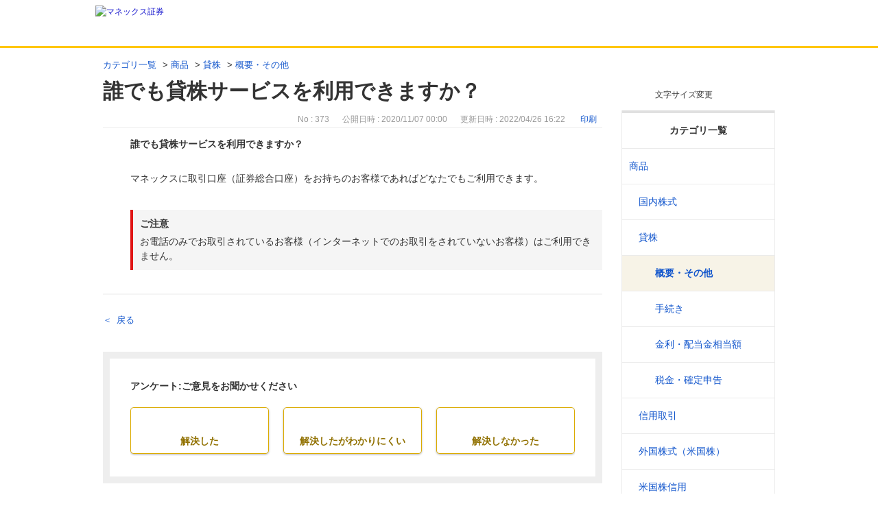

--- FILE ---
content_type: text/html; charset=utf-8
request_url: https://faq.monex.co.jp/faq/show/373?category_id=362&site_domain=default
body_size: 10754
content:
<!DOCTYPE html PUBLIC "-//W3C//DTD XHTML 1.0 Transitional//EN" "http://www.w3.org/TR/xhtml1/DTD/xhtml1-transitional.dtd">
<html xmlns="http://www.w3.org/1999/xhtml" lang="ja" xml:lang="ja">
  <head>
 <meta http-equiv="content-type" content="text/html; charset=UTF-8" />
    <meta http-equiv="X-UA-Compatible" content="IE=edge,chrome=1" />
    <meta http-equiv="Pragma" content="no-cache"/>
    <meta http-equiv="Cache-Control" content="no-cache"/>
    <meta http-equiv="Expires" content="0"/>
    <meta name="description" content="マネックスに取引口座（証券総合口座）をお持ちのお客様であればどなたでもご利用できます。

 


ご注意

お電話のみでお取引されているお客様（インターネットでのお取引をされていないお客様）はご利用で" />
    <meta name="keywords" content="概要・その他,貸株,商品" />
    <meta name="csrf-param" content="authenticity_token" />
<meta name="csrf-token" content="Iz4w8txjvWcv2w3Sjhy_OyH5Vzju5DReY85ftpTGvMljgkRw8diNj6N60Q2p42LDIEFHX_ejb7lU8PIMhDms6g" />
    <script src="/assets/application_front_pc-70829ab258f817609cf7b092652328b6cc107d834757186420ba06bcb3c507c9.js"></script>
<script src="/assets/calendar/calendar-ja-da58e63df1424289368016b5077d61a523d45dd27a7d717739d0dbc63fa6a683.js"></script>
<script>jQuery.migrateMute = true;</script>
<script src="/assets/jquery-migrate-3.3.2.min-dbdd70f5d90839a3040d1cbe135a53ce8f7088aa7543656e7adf9591fa3782aa.js"></script>
<link rel="stylesheet" href="/assets/application_front_pc-7cab32363d9fbcfee4c18a6add9fe66228e2561d6fe655ed3c9a039bf433fbd8.css" media="all" />
<link href="/stylesheets/style.css?3q5vlzF_Lsoi9MW4ka6j9WEaO9rhyjTxNgMaTrJT6MGeEhsVHMQeIq5VGWe2UX4NYKIrvfiNbxYBPbf0oqz44g" media="all" rel="stylesheet" type="text/css" />
<link rel="stylesheet" href="https://faq.monex.co.jp/css/style.css?site_id=-1" media="all" />
<link rel="stylesheet" href="https://faq.monex.co.jp/css/style.css?site_id=1" media="all" />
<meta name="google-site-verification" content="0yk_F_l90uXzPdOW74amguO6MeGDqsLuYYiA-dr6OVg" />
<link rel='shortcut icon' href='/usr/favicon/images/UMnECkFzB7a9GLFp.png?site_domain=default'>
<link rel='icon' href='/usr/favicon/images/UMnECkFzB7a9GLFp.png?site_domain=default'>
    <link rel='canonical' href='https://faq.monex.co.jp/faq/show/373?site_domain=default'>
    <title>誰でも貸株サービスを利用できますか？ | よくあるご質問（Q＆A）</title>
    
  </head>
  <body class="lang_size_medium" id="faq_show">
    <div class='okw_headline'><h1>誰でも貸株サービスを利用できますか？</h1></div>
    <a name="top"></a>
    <div id="okw_wrapper">
<!-- Google Tag Manager -->
<noscript><iframe src="//www.googletagmanager.com/ns.html?id=GTM-G6CZ"
height="0" width="0" style="display:none;visibility:hidden"></iframe></noscript>
<script>(function(w,d,s,l,i){w[l]=w[l]||[];w[l].push({'gtm.start':
new Date().getTime(),event:'gtm.js'});var f=d.getElementsByTagName(s)[0],
j=d.createElement(s),dl=l!='dataLayer'?'&l='+l:'';j.async=true;j.src=
'//www.googletagmanager.com/gtm.js?id='+i+dl;f.parentNode.insertBefore(j,f);
})(window,document,'script','dataLayer','GTM-G6CZ');</script>
<!-- End Google Tag Manager -->
<script>
var refUrl = document.referrer;
if (window.name == "OKWaveF"||"help_pop") {
	window.resizeTo(1066,940);
}
</script>
<div class="header">
	<div class="header-in">
		<h1 class="header-logo"><a href="http://www.monex.co.jp/"><img src="/usr/file/attachment/logo.svg" width="172" height="45" alt="マネックス証券"/></a></h1>
	</div><!-- /header-in -->
</div><!-- /header -->





<script type="text/javascript">
$(function(){
	//スーパーアシスタント開閉ボタンクリック不具合調整-----------
	$('#sa_button > a').attr("href", "javascript:void(0)");

});
</script>



<script type="text/javascript">
$(function(){
	//大見出し位置-----------------
	$('.okw_headline').insertAfter('#okw_sub_header');
	$('#okw_sub_header,.okw_headline').wrapAll('<div class="okw_headline_wrap">');

	
	/*中間ページネーション及びソートボックスのクローン------------*/
	$('.pg_col_down .pagination').clone().insertAfter('.pg_col_top .pg_scr');
	$('.pg_col_top').clone().insertAfter('.pg_col_down');
	
	/*クローン用class＆ID名を付ける*/
	$('.pg_col_down+.pg_col_top').addClass('clone_section');
	$('.pg_col_top.clone_section form#faq_list_sort_form').attr('id', 'faq_list_sort_form_clone');
	$('.pg_col_top.clone_section select#faq_list_sort_select').attr('id', 'faq_list_sort_select_clone');
	
	//クローンセレクトボックスが切り替わったら並べ替えを発動
	$('select#faq_list_sort_select_clone').change(function() {

		//選択したvalue
		var select_val = $(this).val();
		
		if(select_val == 'sort_new'){//最新選択
			$('select#faq_list_sort_select').val("sort_new").change();
			
		} else if(select_val == 'sort_access'){//アクセス数順選択
			$('select#faq_list_sort_select').val("sort_access").change(); 
		} else if(select_val == 'sort_adjust_value'){//重要度順選択
			$('select#faq_list_sort_select').val("sort_adjust_value").change();
		} else if(select_val == 'sort_input'){//登録順選択
			$('select#faq_list_sort_select').val("sort_input").change();
		} else if(select_val == 'sort_keyword'){//キーワード一致順選択
			$('select#faq_list_sort_select').val("sort_keyword").change();
		}
		
	});
	
	//ページネーション文言------------------------
	$('.pagination .previous_page').text('< 前へ');
	$('.pagination .next_page').text('次へ >');
	
	//FAQ詳細ページ戻る移動------------------------
	$('.okw_main_faq ul.siteLink').insertAfter('.okw_main_faq');
	
	//FAQ詳細ページ文字サイズ移動------------------------
	$('#faq_show ul#fontCol').insertAfter('#faq_show .okw_headline h1');
	
	//トップへ戻るをフッターに移動-----------------
	$('p.topLink').insertBefore('div#footer_common');
});
</script>













      <div id="okw_contents">
        <div id="okw_contents_base">
          <div id="okw_contents_inner" class="clearfix">
            <div id="okw_sub_header" class="clearfix">
              <div id="login_user_name"></div>
              <ul id="fontCol" class="flo_r">
                  <li class="okw_txt">文字サイズ変更</li>
  <li class="fntSml fntSml_ja">
    <a update_flash_color="#d4e0e8" data-remote="true" href="/front/font_size?font_type=small&amp;site_domain=default">S</a>
  </li>
  <li class="fntMidOn fntMidOn_ja">
    <a update_flash_color="#d4e0e8" data-remote="true" href="/front/font_size?font_type=middle&amp;site_domain=default">M</a>
  </li>
  <li class="fntBig fntBig_ja">
    <a update_flash_color="#d4e0e8" data-remote="true" href="/front/font_size?font_type=large&amp;site_domain=default">L</a>
  </li>

              </ul>
              <ul class="okw_bread">
  <li class="okw_bread_list"><a href="/category/show/3?site_domain=default">カテゴリ一覧</a><span>&nbsp;&gt;&nbsp;</span><a href="/category/show/267?site_domain=default">商品</a><span>&nbsp;&gt;&nbsp;</span><a href="/category/show/269?site_domain=default">貸株</a><span>&nbsp;&gt;&nbsp;</span><a href="/category/show/289?site_domain=default">概要・その他</a><span>&nbsp;&gt;&nbsp;</span><span>誰でも貸株サービスを利用できますか？</span></li>
</ul>
            
            </div>
            
<div id="okw_side" class="flo_r"><div class="colArea clearfix"><div class="oneCol okw_parts_category_tree"><div id="category_tree" class="category_tree">
  <div class="ttl_col"><h2 class="ttl_bg"><span class="icocate_tree">カテゴリ一覧</span></h2></div>
  
  
  
  <ul id="tree_3" class="category_level_0">
    
  
  <li id="tree_icon_267" class="category_open">
    <div class="category_on cate_pull_inert_bg">
      <a class="pm_icon flo_l" child_url="#" js_effect_time="500" self_tag_id="tree_icon_267" tree_open="true" href="/category/show/267?site_domain=default">/category/show/267?site_domain=default</a><a href="/category/show/267?site_domain=default">商品</a>
    </div>
    
  <ul id="tree_267" class="category_level_1">
    
  
  <li id="tree_icon_268" class="category_close">
    <div class="category_on cate_pull_inert_bg">
      <a class="pm_icon flo_l" child_url="/category/tree_open/268?node=2&amp;site_domain=default&amp;tag_id=tree_icon_268" js_effect_time="500" self_tag_id="tree_icon_268" tree_open="true" href="/category/show/268?site_domain=default">/category/show/268?site_domain=default</a><a href="/category/show/268?site_domain=default">国内株式</a>
    </div>
    
  </li>

  
  <li id="tree_icon_269" class="category_open">
    <div class="category_on cate_pull_inert_bg">
      <a class="pm_icon flo_l" child_url="#" js_effect_time="500" self_tag_id="tree_icon_269" tree_open="true" href="/category/show/269?site_domain=default">/category/show/269?site_domain=default</a><a href="/category/show/269?site_domain=default">貸株</a>
    </div>
    
  <ul id="tree_269" class="category_level_2">
    
  
  <li id="tree_icon_289" >
    <div class="category_none category_select cate_pull_inert_bg">
      <a href="/category/show/289?site_domain=default">概要・その他</a>
    </div>
    
  </li>

  
  <li id="tree_icon_290" >
    <div class="category_none cate_pull_inert_bg">
      <a href="/category/show/290?site_domain=default">手続き</a>
    </div>
    
  </li>

  
  <li id="tree_icon_291" >
    <div class="category_none cate_pull_inert_bg">
      <a href="/category/show/291?site_domain=default">金利・配当金相当額</a>
    </div>
    
  </li>

  
  <li id="tree_icon_388" >
    <div class="category_none cate_pull_inert_bg">
      <a href="/category/show/388?site_domain=default">税金・確定申告</a>
    </div>
    
  </li>

  </ul>




  </li>

  
  <li id="tree_icon_270" class="category_close">
    <div class="category_on cate_pull_inert_bg">
      <a class="pm_icon flo_l" child_url="/category/tree_open/270?node=2&amp;site_domain=default&amp;tag_id=tree_icon_270" js_effect_time="500" self_tag_id="tree_icon_270" tree_open="true" href="/category/show/270?site_domain=default">/category/show/270?site_domain=default</a><a href="/category/show/270?site_domain=default">信用取引</a>
    </div>
    
  </li>

  
  <li id="tree_icon_271" class="category_close">
    <div class="category_on cate_pull_inert_bg">
      <a class="pm_icon flo_l" child_url="/category/tree_open/271?node=2&amp;site_domain=default&amp;tag_id=tree_icon_271" js_effect_time="500" self_tag_id="tree_icon_271" tree_open="true" href="/category/show/271?site_domain=default">/category/show/271?site_domain=default</a><a href="/category/show/271?site_domain=default">外国株式（米国株）</a>
    </div>
    
  </li>

  
  <li id="tree_icon_553" class="category_close">
    <div class="category_on cate_pull_inert_bg">
      <a class="pm_icon flo_l" child_url="/category/tree_open/553?node=2&amp;site_domain=default&amp;tag_id=tree_icon_553" js_effect_time="500" self_tag_id="tree_icon_553" tree_open="true" href="/category/show/553?site_domain=default">/category/show/553?site_domain=default</a><a href="/category/show/553?site_domain=default">米国株信用</a>
    </div>
    
  </li>

  
  <li id="tree_icon_272" class="category_close">
    <div class="category_on cate_pull_inert_bg">
      <a class="pm_icon flo_l" child_url="/category/tree_open/272?node=2&amp;site_domain=default&amp;tag_id=tree_icon_272" js_effect_time="500" self_tag_id="tree_icon_272" tree_open="true" href="/category/show/272?site_domain=default">/category/show/272?site_domain=default</a><a href="/category/show/272?site_domain=default">外国株式（中国株）</a>
    </div>
    
  </li>

  
  <li id="tree_icon_273" class="category_close">
    <div class="category_on cate_pull_inert_bg">
      <a class="pm_icon flo_l" child_url="/category/tree_open/273?node=2&amp;site_domain=default&amp;tag_id=tree_icon_273" js_effect_time="500" self_tag_id="tree_icon_273" tree_open="true" href="/category/show/273?site_domain=default">/category/show/273?site_domain=default</a><a href="/category/show/273?site_domain=default">投資信託</a>
    </div>
    
  </li>

  
  <li id="tree_icon_274" class="category_close">
    <div class="category_on cate_pull_inert_bg">
      <a class="pm_icon flo_l" child_url="/category/tree_open/274?node=2&amp;site_domain=default&amp;tag_id=tree_icon_274" js_effect_time="500" self_tag_id="tree_icon_274" tree_open="true" href="/category/show/274?site_domain=default">/category/show/274?site_domain=default</a><a href="/category/show/274?site_domain=default">投信つみたて</a>
    </div>
    
  </li>

  
  <li id="tree_icon_275" class="category_close">
    <div class="category_on cate_pull_inert_bg">
      <a class="pm_icon flo_l" child_url="/category/tree_open/275?node=2&amp;site_domain=default&amp;tag_id=tree_icon_275" js_effect_time="500" self_tag_id="tree_icon_275" tree_open="true" href="/category/show/275?site_domain=default">/category/show/275?site_domain=default</a><a href="/category/show/275?site_domain=default">債券</a>
    </div>
    
  </li>

  
  <li id="tree_icon_276" class="category_close">
    <div class="category_on cate_pull_inert_bg">
      <a class="pm_icon flo_l" child_url="/category/tree_open/276?node=2&amp;site_domain=default&amp;tag_id=tree_icon_276" js_effect_time="500" self_tag_id="tree_icon_276" tree_open="true" href="/category/show/276?site_domain=default">/category/show/276?site_domain=default</a><a href="/category/show/276?site_domain=default">FX（外国為替証拠金取引）</a>
    </div>
    
  </li>

  
  <li id="tree_icon_277" class="category_close">
    <div class="category_on cate_pull_inert_bg">
      <a class="pm_icon flo_l" child_url="/category/tree_open/277?node=2&amp;site_domain=default&amp;tag_id=tree_icon_277" js_effect_time="500" self_tag_id="tree_icon_277" tree_open="true" href="/category/show/277?site_domain=default">/category/show/277?site_domain=default</a><a href="/category/show/277?site_domain=default">先物・オプション</a>
    </div>
    
  </li>

  
  <li id="tree_icon_279" class="category_close">
    <div class="category_on cate_pull_inert_bg">
      <a class="pm_icon flo_l" child_url="/category/tree_open/279?node=2&amp;site_domain=default&amp;tag_id=tree_icon_279" js_effect_time="500" self_tag_id="tree_icon_279" tree_open="true" href="/category/show/279?site_domain=default">/category/show/279?site_domain=default</a><a href="/category/show/279?site_domain=default">マネックス・ゴールド</a>
    </div>
    
  </li>

  
  <li id="tree_icon_280" class="category_close">
    <div class="category_on cate_pull_inert_bg">
      <a class="pm_icon flo_l" child_url="/category/tree_open/280?node=2&amp;site_domain=default&amp;tag_id=tree_icon_280" js_effect_time="500" self_tag_id="tree_icon_280" tree_open="true" href="/category/show/280?site_domain=default">/category/show/280?site_domain=default</a><a href="/category/show/280?site_domain=default">iDeCo</a>
    </div>
    
  </li>

  
  <li id="tree_icon_402" class="category_close">
    <div class="category_on cate_pull_inert_bg">
      <a class="pm_icon flo_l" child_url="/category/tree_open/402?node=2&amp;site_domain=default&amp;tag_id=tree_icon_402" js_effect_time="500" self_tag_id="tree_icon_402" tree_open="true" href="/category/show/402?site_domain=default">/category/show/402?site_domain=default</a><a href="/category/show/402?site_domain=default">暗号資産CFD</a>
    </div>
    
  </li>

  </ul>




  </li>

  
  <li id="tree_icon_560" class="category_close">
    <div class="category_on cate_pull_inert_bg">
      <a class="pm_icon flo_l" child_url="/category/tree_open/560?node=1&amp;site_domain=default&amp;tag_id=tree_icon_560" js_effect_time="500" self_tag_id="tree_icon_560" tree_open="true" href="/category/show/560?site_domain=default">/category/show/560?site_domain=default</a><a href="/category/show/560?site_domain=default">米国株（現物）</a>
    </div>
    
  </li>

  
  <li id="tree_icon_346" class="category_close">
    <div class="category_on cate_pull_inert_bg">
      <a class="pm_icon flo_l" child_url="/category/tree_open/346?node=1&amp;site_domain=default&amp;tag_id=tree_icon_346" js_effect_time="500" self_tag_id="tree_icon_346" tree_open="true" href="/category/show/346?site_domain=default">/category/show/346?site_domain=default</a><a href="/category/show/346?site_domain=default">NISA</a>
    </div>
    
  </li>

  
  <li id="tree_icon_241" class="category_close">
    <div class="category_on cate_pull_inert_bg">
      <a class="pm_icon flo_l" child_url="/category/tree_open/241?node=1&amp;site_domain=default&amp;tag_id=tree_icon_241" js_effect_time="500" self_tag_id="tree_icon_241" tree_open="true" href="/category/show/241?site_domain=default">/category/show/241?site_domain=default</a><a href="/category/show/241?site_domain=default">口座開設（新規・既存）</a>
    </div>
    
  </li>

  
  <li id="tree_icon_245" class="category_close">
    <div class="category_on cate_pull_inert_bg">
      <a class="pm_icon flo_l" child_url="/category/tree_open/245?node=1&amp;site_domain=default&amp;tag_id=tree_icon_245" js_effect_time="500" self_tag_id="tree_icon_245" tree_open="true" href="/category/show/245?site_domain=default">/category/show/245?site_domain=default</a><a href="/category/show/245?site_domain=default">手続き</a>
    </div>
    
  </li>

  
  <li id="tree_icon_361" class="category_close">
    <div class="category_on cate_pull_inert_bg">
      <a class="pm_icon flo_l" child_url="/category/tree_open/361?node=1&amp;site_domain=default&amp;tag_id=tree_icon_361" js_effect_time="500" self_tag_id="tree_icon_361" tree_open="true" href="/category/show/361?site_domain=default">/category/show/361?site_domain=default</a><a href="/category/show/361?site_domain=default">ログイン・ロック</a>
    </div>
    
  </li>

  
  <li id="tree_icon_249" class="category_close">
    <div class="category_on cate_pull_inert_bg">
      <a class="pm_icon flo_l" child_url="/category/tree_open/249?node=1&amp;site_domain=default&amp;tag_id=tree_icon_249" js_effect_time="500" self_tag_id="tree_icon_249" tree_open="true" href="/category/show/249?site_domain=default">/category/show/249?site_domain=default</a><a href="/category/show/249?site_domain=default">入出金</a>
    </div>
    
  </li>

  
  <li id="tree_icon_357" class="category_close">
    <div class="category_on cate_pull_inert_bg">
      <a class="pm_icon flo_l" child_url="/category/tree_open/357?node=1&amp;site_domain=default&amp;tag_id=tree_icon_357" js_effect_time="500" self_tag_id="tree_icon_357" tree_open="true" href="/category/show/357?site_domain=default">/category/show/357?site_domain=default</a><a href="/category/show/357?site_domain=default">投資情報・ツール・PC設定</a>
    </div>
    
  </li>

  
  <li id="tree_icon_362" class="category_close">
    <div class="category_on cate_pull_inert_bg">
      <a class="pm_icon flo_l" child_url="/category/tree_open/362?node=1&amp;site_domain=default&amp;tag_id=tree_icon_362" js_effect_time="500" self_tag_id="tree_icon_362" tree_open="true" href="/category/show/362?site_domain=default">/category/show/362?site_domain=default</a><a href="/category/show/362?site_domain=default">手数料</a>
    </div>
    
  </li>

  
  <li id="tree_icon_255" class="category_close">
    <div class="category_on cate_pull_inert_bg">
      <a class="pm_icon flo_l" child_url="/category/tree_open/255?node=1&amp;site_domain=default&amp;tag_id=tree_icon_255" js_effect_time="500" self_tag_id="tree_icon_255" tree_open="true" href="/category/show/255?site_domain=default">/category/show/255?site_domain=default</a><a href="/category/show/255?site_domain=default">税金/特定口座</a>
    </div>
    
  </li>

  
  <li id="tree_icon_353" class="category_close">
    <div class="category_on cate_pull_inert_bg">
      <a class="pm_icon flo_l" child_url="/category/tree_open/353?node=1&amp;site_domain=default&amp;tag_id=tree_icon_353" js_effect_time="500" self_tag_id="tree_icon_353" tree_open="true" href="/category/show/353?site_domain=default">/category/show/353?site_domain=default</a><a href="/category/show/353?site_domain=default">サービス</a>
    </div>
    
  </li>

  
  <li id="tree_icon_661" class="category_close">
    <div class="category_on cate_pull_inert_bg">
      <a class="pm_icon flo_l" child_url="/category/tree_open/661?node=1&amp;site_domain=default&amp;tag_id=tree_icon_661" js_effect_time="500" self_tag_id="tree_icon_661" tree_open="true" href="/category/show/661?site_domain=default">/category/show/661?site_domain=default</a><a href="/category/show/661?site_domain=default">NTTドコモとの機能連携</a>
    </div>
    
  </li>

  
  <li id="tree_icon_366" class="category_close">
    <div class="category_on cate_pull_inert_bg">
      <a class="pm_icon flo_l" child_url="/category/tree_open/366?node=1&amp;site_domain=default&amp;tag_id=tree_icon_366" js_effect_time="500" self_tag_id="tree_icon_366" tree_open="true" href="/category/show/366?site_domain=default">/category/show/366?site_domain=default</a><a href="/category/show/366?site_domain=default">資産管理・不公正取引</a>
    </div>
    
  </li>

  
  <li id="tree_icon_248" class="category_close">
    <div class="category_on cate_pull_inert_bg">
      <a class="pm_icon flo_l" child_url="/category/tree_open/248?node=1&amp;site_domain=default&amp;tag_id=tree_icon_248" js_effect_time="500" self_tag_id="tree_icon_248" tree_open="true" href="/category/show/248?site_domain=default">/category/show/248?site_domain=default</a><a href="/category/show/248?site_domain=default">相続</a>
    </div>
    
  </li>

  
  <li id="tree_icon_426" >
    <div class="category_none cate_pull_inert_bg">
      <a href="/category/show/426?site_domain=default">たくす株</a>
    </div>
    
  </li>

  
  <li id="tree_icon_244" >
    <div class="category_none cate_pull_inert_bg">
      <a href="/category/show/244?site_domain=default">口座解約</a>
    </div>
    
  </li>

  
  <li id="tree_icon_637" >
    <div class="category_none cate_pull_inert_bg">
      <a href="/category/show/637?site_domain=default">タネカブ</a>
    </div>
    
  </li>

  </ul>









</div>
</div></div></div><div id="okw_center" class="okw_side flo_l"><div class="colArea clearfix"><div class="oneCol okw_main_faq">    <!-- FAQ_CONTENTS_AREA -->
    <div class="faq_qstInf_col clearfix">
    <ul class="siteLink">
        <li class="preLink">
            <a title="戻る" href="/category/show/362?site_domain=default">戻る</a>
        </li>
    </ul>
  <ul class="faq_dateNo flo_r">
    <li class="faq_no">No&nbsp;:&nbsp;373</li>
      <li class="faq_date">公開日時&nbsp;:&nbsp;2020/11/07 00:00</li>
      <li class="faq_date">更新日時&nbsp;:&nbsp;2022/04/26 16:22</li>
        <li class="faq_print">
          <span class="icoPrint">
              <a target="_blank" href="/print/faq/373?category_id=362&amp;site_domain=default">印刷</a>
          </span>
        </li>
  </ul>
</div>
<span class="mark_area"></span>

<script type='text/javascript'>
    //<![CDATA[
    $(function() {
        $("#faq_tag_search_return_button").click(function () {
            const keywordTagsJ = JSON.stringify()
            const faqId = `${}`
            faq_popup_close_log(keywordTagsJ, faqId);
            window.close();
            return false;
        });
    });
    //]]>
</script>

<h2 class="faq_qstCont_ttl"><span class="icoQ">誰でも貸株サービスを利用できますか？</span></h2>
<div class="faq_qstCont_col">
  <dl class="faq_cate_col clearfix">
    <dt>カテゴリー&nbsp;:&nbsp;</dt>
    <dd>
      <ul>
          <li class="clearfix">
            <a href="/category/show/3?site_domain=default">カテゴリ一覧</a><span>&nbsp;&gt;&nbsp;</span><a href="/category/show/267?site_domain=default">商品</a><span>&nbsp;&gt;&nbsp;</span><a href="/category/show/269?site_domain=default">貸株</a><span>&nbsp;&gt;&nbsp;</span><a href="/category/show/289?site_domain=default">概要・その他</a>
          </li>
      </ul>
    </dd>
  </dl>
</div>
<h2 class="faq_ans_bor faq_ans_ttl">
    <span class="icoA">回答</span>
</h2>
<div class="faq_ans_col">
  <div id="faq_answer_contents" class="faq_ansCont_txt clearfix">
    <div>マネックスに取引口座（証券総合口座）をお持ちのお客様であればどなたでもご利用できます。</div>

<div>&nbsp;</div>

<div class="box-zabton type-caution">
<p class="ico-cmn-caution">ご注意</p>

<div>お電話のみでお取引されているお客様（インターネットでのお取引をされていないお客様）はご利用できません。</div>
</div>

  </div>
  
</div>

<script type="text/javascript">
$(function() {
  function resetFaqCountFlag() {
    window.__faq_countup_sent__ = false;
  }

  function countUpOnce() {
    // すでに送信済みならスキップ
    if (window.__faq_countup_sent__) return;
    window.__faq_countup_sent__ = true;

    fetch("/faq/countup?site_domain=default", {
      method: "POST",
      headers: {
        "Content-Type": "application/json",
        "X-CSRF-Token": $('meta[name=csrf-token]').attr('content'),
        "X-Requested-With": "XMLHttpRequest"
      },
      body: JSON.stringify({
        faq_id: "373",
        category_id: "289"
      })
    });
  }

  countUpOnce();

  // PC タグ検索 個別のモーダルを閉じる場合
  $("#faq_show .faq_tag_search_return_button").on("click", function() {
    resetFaqCountFlag();
  });
  // PC タグ検索 全てのモーダルを閉じる場合
  $("#faq_show .faq_tag_search_close_button").on("click", function() {
    resetFaqCountFlag();
  });

  // スマホ タグ検索
  $('.faq_tag_modal_close_btn').on("click", function() {
    resetFaqCountFlag();
  });

  // PC スーパーアシスタント Colorboxモーダルを閉じる場合
  $(document).on("cbox_closed", function() {
    resetFaqCountFlag();
  });

  // スマホ スーパーアシスタント FAQ詳細から戻る場合
  $("#toggle_preview_faq").on("click", function() {
    resetFaqCountFlag();
  });
});
</script>


    <!-- /FAQ_CONTENTS_AREA -->


</div></div><div class="colArea clearfix"><div class="oneCol okw_parts_enquete">  <div class="okw_enquete_area">
    <h2 class="questioner_ttl" id="enquete_form_message">アンケート:ご意見をお聞かせください</h2>
    <div class="questioner_col">
      <form id="enquete_form" update_flash_color="#d4e0e8" action="/faq/new_faq_enquete_value?site_domain=default" accept-charset="UTF-8" data-remote="true" method="post"><input type="hidden" name="authenticity_token" value="FmnaIdnneyLOoqTziNN14ZGf3l7HrFDqK9hcBX90K3ydubHbb5qWVZMnikYDth-1yUlX3zgIy2aApv__Ct3rVw" autocomplete="off" />
        <ul class="faq_form_list">
          <input value="373" autocomplete="off" type="hidden" name="faq_enquete_value[faq_id]" id="faq_enquete_value_faq_id" />
          <input value="362" autocomplete="off" type="hidden" name="faq_enquete_value[category_id]" id="faq_enquete_value_category_id" />
          
            <li>
                  <input type="radio" value="3" checked="checked" name="faq_enquete_value[enquete_id]" id="faq_enquete_value_enquete_id_3" />
              <label for="faq_enquete_value_enquete_id_3">解決した</label>
            </li>
            <li>
                  <input type="radio" value="5" name="faq_enquete_value[enquete_id]" id="faq_enquete_value_enquete_id_5" />
              <label for="faq_enquete_value_enquete_id_5">解決したがわかりにくい</label>
            </li>
            <li>
                  <input type="radio" value="4" name="faq_enquete_value[enquete_id]" id="faq_enquete_value_enquete_id_4" />
              <label for="faq_enquete_value_enquete_id_4">解決しなかった</label>
            </li>
            <li>
                  <input type="radio" value="10" name="faq_enquete_value[enquete_id]" id="faq_enquete_value_enquete_id_10" />
              <label for="faq_enquete_value_enquete_id_10">コメント</label>
            </li>
        </ul>
          <div class="questioner_txt_col">
            <span class="questioner_sub_msg">よろしければ、ご意見・ご感想をお寄せください。</span>
                <textarea cols="70" rows="2" class="questioner_txt" name="faq_enquete_value[comment]" id="faq_enquete_value_comment">
</textarea>
            <span class="questioner_description">送信専用フォームです。お問合せにはお答えできません。個人情報は入力しないでください。</span>
          </div>
        <div class="questioner_submit_btn">
          <input type="submit" name="commit" value="送信する" id="enquete_form_button" class="questioner_btn" />
        </div>
<input type="hidden" name="site_domain" value="default" /></form>    </div>
  </div>

</div></div><div class="colArea clearfix"><div class="oneCol okw_parts_usr_11"><script type="text/javascript">
//<![CDATA[
const O_ENQUETE_ID = 3;
const A_ENQUETE_ID = 5;
const X_ENQUETE_ID = 4;
const COMMENT_ENQUET_ID = 10;

$(function () {
	$('.colArea.clearfix:has(.okw_parts_usr_11)').css('display','none');

    var enq_txt_area = $('.questioner_txt_col');

    // 選択項目をループ
    var elem = $('.faq_form_list').find('li');
    for (var i = 0; i < elem.length; i++) {
        // li要素に対してid属性値を付加
        var num = i + 1;
        $(elem[i]).attr('class', 'enquete' + num);
    }

    // 送信ボタンをコメントエリア内に移動
    $('.questioner_submit_btn').appendTo(enq_txt_area);

    // テキストエリアにプレースホルダー追加
    //$('.questioner_txt').attr('placeholder', '');
    
    // oxボタン定義
    $('.faq_form_list #faq_enquete_value_enquete_id_' + O_ENQUETE_ID).addClass('o_btn');
    $('.faq_form_list #faq_enquete_value_enquete_id_' + A_ENQUETE_ID).addClass('a_btn');
    $('.faq_form_list #faq_enquete_value_enquete_id_' + X_ENQUETE_ID).addClass('x_btn');
    

    // 設問ボタン押下時に実行
    $('.faq_form_list').find('input[type="radio"]').on('click', function () {
        var enq_btn_val = $(this).val();
        
        // 解決しなかった場合 
        if (enq_btn_val == O_ENQUETE_ID || enq_btn_val == A_ENQUETE_ID || enq_btn_val == X_ENQUETE_ID) {
            
            // 送信実行
            $('#enquete_form').submit();
            
            // 選択したボタンが識別できるようにする
            $(this).next().addClass('checked')
            
            function process() {
                
                // 条件が達成するまでループ処理を行う
                var timer = setTimeout(function () {
                    process();
                }, 5);
                
                // ajaxで非同期で要素の状態、表示が変化した際の処理
                // アンケートのタイトルが一致している場合
                var enqueteTtl = $('.questioner_ttl').text();
                if (enqueteTtl === 'アンケートへのご協力ありがとうございました') {
                    
                    // xボタン非活性にする
                    $('.faq_form_list #faq_enquete_value_enquete_id_' + O_ENQUETE_ID).prop('disabled', false);
                    $('.faq_form_list #faq_enquete_value_enquete_id_' + A_ENQUETE_ID).prop('disabled', false);
                    $('.faq_form_list #faq_enquete_value_enquete_id_' + X_ENQUETE_ID).prop('disabled', false);
                    
                    // 送信ボタンとコメント欄を非活性を解除
                    $('#enquete_form').find('input,textarea').prop('disabled', false);
            
                    // コメントラジオボタンを活性化
                    $('.faq_form_list #faq_enquete_value_enquete_id_' + COMMENT_ENQUET_ID ).prop('checked', true);
                    
                    // oxボタン活性にする
                    $('.faq_form_list #faq_enquete_value_enquete_id_' + O_ENQUETE_ID).prop('disabled', true);
                    $('.faq_form_list #faq_enquete_value_enquete_id_' + A_ENQUETE_ID).prop('disabled', true);
                    $('.faq_form_list #faq_enquete_value_enquete_id_' + X_ENQUETE_ID).prop('disabled', true);
                    
                    // アクティブクラスを付与
                    $('.faq_form_list #faq_enquete_value_enquete_id_' + O_ENQUETE_ID).addClass('is-active'); 
                    $('.faq_form_list #faq_enquete_value_enquete_id_' + A_ENQUETE_ID).addClass('is-active'); 
                    $('.faq_form_list #faq_enquete_value_enquete_id_' + X_ENQUETE_ID).addClass('is-active');            
                    
                    //コメントに文字入力しないと、送信ボタンアクティブにならない
                    if ($("#faq_enquete_value_comment").val().length == 0) {
                        $("#enquete_form_button").prop("disabled", true);
                    }
                    $("#faq_enquete_value_comment").on("keydown keyup keypress change", function() {
                        if ($(this).val().length < 1) {
                            $("#enquete_form_button").prop("disabled", true);
                        } else {
                            $("#enquete_form_button").prop("disabled", false);
                        }
                    });
                    
                    // 送信ボタン押下、送信後にコメントエリアを非表示
                    $('#enquete_form_button').on('click', function() {
                        enquete_close_x();
                    });
                
                    // ループ処理を終了
                    clearTimeout(timer);
                };
            }
            
            // 関数を実行
            process();
            
            // コメント欄の表示
            $(enq_txt_area).slideDown('normal').addClass('is-active');
            
        } else {
            // 解決した場合
            enquete_close_o();
        }
    });

});
// ○送信
function enquete_close_o() {
    $('.questioner_col').after('<span class="send_complete_text" style="display: none;"></span>');
    // 送信実行
    $('#enquete_form').submit();
}

// ×送信
function enquete_close_x() {


    $('.questioner_txt_col').after('<span class="send_complete_text">送信されました。</span>');
    $('.questioner_txt_col').hide();
}
//]]>

</script>

<style>
/*--------------------------------
protected
--------------------------------*/
.faq_form_list li input[type="radio"] {
    display: none;
}
.colArea {
    z-index: 0 !important;
}
#okw_contents .okw_parts_enquete input[type=radio] + label:before,
#okw_contents .okw_parts_enquete input[type=radio] + label:after{
    content: none;
}
/*--------------------------------
height
--------------------------------*/
.okw_parts_enquete {
    margin-bottom: 25px;
    height: auto;
}

/*--------------------------------
enquete_area
--------------------------------*/
.okw_enquete_area {
	border: 10px solid #EEEEEE;
    background: #FFFFFF;
    margin: 0;
    padding: 30px;
    width: 100%;
    box-sizing: border-box;
}
.okw_parts_enquete * {
    font-family: "メイリオ", "Meiryo", "ヒラギノ角ゴ Pro", "Hiragino Kaku Gothic Pro", sans-serif;
}
.questioner_ttl {
	font-size: 0.875em;
    border: none;
    padding: 0;
    text-align: left;
}

.questioner_col {
    margin: 20px  auto 0;
    padding: 0;
	max-width: 648px;
}

/* 選択肢領域 */
.faq_form_list {
    text-align: left;
    float: none;
    width: auto;
    margin: 0 auto;
    word-break: break-all;
    box-sizing: border-box;
    overflow: hidden;
    display: flex;
    position: relative;
    justify-content: space-between;
}

/*ボタンサイズ*/
.faq_form_list li {
	display: block;
    width: calc(33.3% - 14px);
    height: auto;
    float: none;
    margin: 0;
    padding: 0 0 3px;
}

/*右端*/

/* コメント_ダミー */
.enquete4 {
    position: absolute;
    top: 0;
    left: 0;
    z-index: -1;
    opacity: 0;
}


/* 設問ボタン共通 */
.faq_form_list li label {
	background-color: #FFFFFF;
    border: 1px solid #DBAB00;
    border-radius: 5px;
    color: #917100;
    font-size: 0.875em;
    width: 100%;
    height: auto;
    cursor: pointer;
    line-height: 1.5;
    background-size: 20px auto!important;
    background-repeat: no-repeat !important;
    background-position: top 10px center!important;
    box-shadow: 0px 1px 3px rgba(1, 1, 1, 0.3);
    text-align: center;
    padding: 38px 0 7px!important;
    font-weight: bold;
}

/* 設問ボタン共通 */
.faq_form_list li label:hover {
	background-color: #FAF1D0;
}

/* 設問ボタン共通_checked */
.faq_form_list li input:checked:disabled + label {
    border-color: #0070c9;
    color: #0070c9;
}

/* 設問ボタン共通_checked_コメント表示 */
.checked {
	color: #917100 !important;
    border-color: #DBAB00 !important;
    background-color: #FAF1D0 !important;
}

/* 設問ボタン共通_disabled */
.faq_form_list li input:disabled + label {
    border-color: #EEEEEE;
    color: #9E9E9E;
	box-shadow: none;
}

/* 設問ボタン1 */
/*通常時*/
.o_btn + label, .o_btn:checked + label, .o_btn:checked + label:hover {
    background: url("/usr/file/attachment/monex_btn_vote_enable_o.svg");
    -webkit-transition: .3s;
    -o-transition: .3s;
    transition: .3s;
}
/*ホバー時*/
.o_btn + label:hover {
    background: url("/usr/file/attachment/monex_btn_vote_enable_o.svg");
    -webkit-transition: .3s;
    -o-transition: .3s;
    transition: .3s;
}
/*未選択時*/
.o_btn:disabled + label,
.o_btn:disabled + label:hover {
    cursor: default;
    background: #EEEEEE url("/usr/file/attachment/monex_btn_vote_disable_o.svg");
    -webkit-transition: .3s;
    -o-transition: .3s;
    transition: .3s;
}
/*選択時*/
.o_btn:checked + label,
.o_btn:checked + label:hover {
    background: url("/usr/file/attachment/monex_btn_vote_enable_o.svg");
    -webkit-transition: .3s;
    -o-transition: .3s;
    transition: .3s;
    opacity: 1;
}
/*選択_コメント表示時*/
.o_btn + .checked, .o_btn + .checked:hover {
    background-image: url("/usr/file/attachment/monex_btn_vote_enable_o.svg")!important;
    -webkit-transition: .3s;
    -o-transition: .3s;
    transition: .3s;
    opacity: 1;
	box-shadow: 0px 1px 3px rgba(1, 1, 1, 0.3)!important;
}

/* 設問ボタン2 */
/*通常時*/
.a_btn + label, .a_btn:checked + label, .a_btn:checked + label:hover {
    background: url("/usr/file/attachment/monex_btn_vote_enable_a.svg");
    -webkit-transition: .3s;
    -o-transition: .3s;
    transition: .3s;
}
/*ホバー時*/
.a_btn + label:hover {
    background: url("/usr/file/attachment/monex_btn_vote_enable_a.svg");
    -webkit-transition: .3s;
    -o-transition: .3s;
    transition: .3s;
}
/*未選択時*/
.a_btn:disabled + label,
.a_btn:disabled + label:hover {
    cursor: default;
    background: #EEEEEE url("/usr/file/attachment/monex_btn_vote_disable_a.svg");
    -webkit-transition: .3s;
    -o-transition: .3s;
    transition: .3s;
}
/*選択時*/
.a_btn:checked + label,
.a_btn:checked + label:hover {
    background: url("/usr/file/attachment/monex_btn_vote_enable_a.svg");
    -webkit-transition: .3s;
    -o-transition: .3s;
    transition: .3s;
    opacity: 1;
}
/*選択_コメント表示時*/
.a_btn + .checked, .a_btn + .checked:hover {
    background-image: url("/usr/file/attachment/monex_btn_vote_enable_a.svg")!important;
    -webkit-transition: .3s;
    -o-transition: .3s;
    transition: .3s;
    opacity: 1;
	box-shadow: 0px 1px 3px rgba(1, 1, 1, 0.3)!important;
}
	
/* 設問ボタン3 */
/*通常時*/
.x_btn + label, .x_btn:checked + label, .x_btn:checked + label:hover {
    background: url("/usr/file/attachment/monex_btn_vote_enable_x.svg");
    -webkit-transition: .3s;
    -o-transition: .3s;
    transition: .3s;
}
/*ホバー時*/
.x_btn + label:hover {
    background: url("/usr/file/attachment/monex_btn_vote_enable_x.svg");
    -webkit-transition: .3s;
    -o-transition: .3s;
    transition: .3s;
}
/*未選択時*/
.x_btn:disabled + label,
.x_btn:disabled + label:hover {
    cursor: default;
    background: #EEEEEE url("/usr/file/attachment/monex_btn_vote_disable_x.svg");
    -webkit-transition: .3s;
    -o-transition: .3s;
    transition: .3s;
}
/*選択時*/
.x_btn:checked + label,
.x_btn:checked + label:hover {
    background: url("/usr/file/attachment/monex_btn_vote_enable_x.svg");
    -webkit-transition: .3s;
    -o-transition: .3s;
    transition: .3s;
    opacity: 1;
}
/*選択_コメント表示時*/
.x_btn + .checked, .x_btn + .checked:hover {
    background-image: url("/usr/file/attachment/monex_btn_vote_enable_x.svg")!important;
    -webkit-transition: .3s;
    -o-transition: .3s;
    transition: .3s;
	opacity: 1;
	box-shadow: 0px 1px 3px rgba(1, 1, 1, 0.3)!important;
}

/* テキストエリア領域 */
.questioner_txt {
    margin: 10px 0;
}
.questioner_txt_col {
	width: 100%;
    margin: 20px auto 0;
    text-align: left;
    display: none;
    font-size: 1em !important;
    resize: vertical;
    box-sizing: border-box;
    max-width: 648px;
}

/* テキストエリア上メッセージ */
.okw_enquete_area .questioner_sub_msg {
	color: #333333;
    text-align: left!important;
    display: block;
}
.questioner_sub_sub_msg {
    color: #444 !important;
}
/* テキストエリア下メッセージ */
.questioner_description {
    font-size: 0.875em !important;
    color: #333333;
    display: block;
    text-align: left;
}

/*送信ボタン*/
.questioner_submit_btn {
	width: 104px;
    height: auto;
    margin: 27px auto 0;
    position: relative;
	box-shadow: 0px 1px 3px rgba(1, 1, 1, 0.3);
}
.questioner_submit_btn:after {

}
.questioner_btn {
	width: 104px;
    height: auto;
    background: #2EB975;
    color: #fff;
    border-radius: 2px!important;
    font-size: 1em;
    line-height: 1.5;
    padding: 10px 0;
    min-width: unset;
}
.questioner_btn:hover {
    background: #2EB975;
}
.questioner_btn:disabled {
    background-color: #9E9E9E!important;
    color: white;
    cursor: default;
}
.questioner_btn:disabled:hover {
    background-color: #9E9E9E!important;
    color: white;
}

/*送信後コメント*/
.send_complete_text {
    margin-top: 20px;
    display: block;
}
</style></div></div><div class="colArea clearfix"><div class="oneCol okw_parts_faq_relations">  <span class="spinner"></span>

  <script type="text/javascript">
      $.ajax({
          type: 'GET',
          url: '/custom_part/faq_relations?category_id=289&id=373&site_domain=default&split=false',
          dataType: 'html',
          success: function(data) {
              $('.okw_parts_faq_relations').html(data)
          }
      });
  </script>
</div></div><div class="colArea clearfix"><div class="oneCol okw_parts_usr_13"><div class="colArea clearfix">
	<div class="oneCol okw_parts_category">
		<div class="ttl_col"><h2 class="ttl_bg"><span class="icoCate">キーワード検索</span></h2></div>
		<div class="search_frmArea">
			<form accept-charset="UTF-8" action="https://faq.monex.co.jp/category/search?site_domain=default" data-top-category-id="3" id="advanced_search_form" method="get">
			<div style="margin:0;padding:0;display:inline"><input name="utf8" type="hidden" value="&#x2713;" /></div>
			<input id="form_type" name="form_type" type="hidden" value="advanced_search" />
			<div class="keyword_mode" >
				<div class="search_description">キーワードまたは文章で検索できます(200文字以内)</div>
				<input autocomplete="off" id="keyword_text_field" maxlength="200" name="keyword" type="text" style="width: 424px;" />
				<input class="keyword_frmbtn" name="commit" type="submit" value="検索する"/>
				<div class="search_suggest_area">
					<div id="keyword_text_suggest" class="search_suggest clearfix" style="display:none;"></div>
				</div>
			</div>
			<input type="hidden" name="site_domain" value="default" />
			<input type="hidden" name="site_domain" value="default" /></form>
		</div>
	</div>
</div></div></div><p class="topLink"><a href="#top">TOPへ</a></p></div>
<script type="text/javascript">
$(function() {
  function resetFaqCountFlag() {
    window.__faq_countup_sent__ = false;
  }

  function countUpOnce() {
    // すでに送信済みならスキップ
    if (window.__faq_countup_sent__) return;
    window.__faq_countup_sent__ = true;

    fetch("/faq/countup?site_domain=default", {
      method: "POST",
      headers: {
        "Content-Type": "application/json",
        "X-CSRF-Token": $('meta[name=csrf-token]').attr('content'),
        "X-Requested-With": "XMLHttpRequest"
      },
      body: JSON.stringify({
        faq_id: "373",
        category_id: "289"
      })
    });
  }

  countUpOnce();

  // PC タグ検索 個別のモーダルを閉じる場合
  $("#faq_show .faq_tag_search_return_button").on("click", function() {
    resetFaqCountFlag();
  });
  // PC タグ検索 全てのモーダルを閉じる場合
  $("#faq_show .faq_tag_search_close_button").on("click", function() {
    resetFaqCountFlag();
  });

  // スマホ タグ検索
  $('.faq_tag_modal_close_btn').on("click", function() {
    resetFaqCountFlag();
  });

  // PC スーパーアシスタント Colorboxモーダルを閉じる場合
  $(document).on("cbox_closed", function() {
    resetFaqCountFlag();
  });

  // スマホ スーパーアシスタント FAQ詳細から戻る場合
  $("#toggle_preview_faq").on("click", function() {
    resetFaqCountFlag();
  });
});
</script>


          </div>
        </div>
      </div>
<div id="footer_common">
	<div id="ft_btm" style="text-align: left;">
		<div class="ft_inner clearfix">
			<div class="ft_logo"><img src="/usr/file/attachment/monex_new_logo.svg" alt="マネックス証券株式会社">
				<p>COPYRIGHT &#169; MONEX, Inc.</p>
			</div>
			<div class="ft_info">
				<ul>
					<li>金融商品取引業者 関東財務局長（金商）第165号</li>
					<li>加入協会：日本証券業協会、一般社団法人 第二種金融商品取引業協会、一般社団法人 金融先物取引業協会、一般社団法人 日本暗号資産等取引業協会、一般社団法人 日本投資顧問業協会</li>
					<li><a href="https://info.monex.co.jp/policy/risk/stock.html">リスク・手数料などの重要事項</a></li>
					<li style="margin-top:20px;">当サイトは、以下の銀行が同行の金融商品仲介をご利用のお客様へ勧誘する際に使用されることがあります。<br />
＜株式会社イオン銀行＞<br />
登録金融機関 関東財務局長（登金）第633号　加入協会：日本証券業協会<br />
＜株式会社SBI新生銀行＞<br />
登録金融機関 関東財務局長（登金）第10号　加入協会：日本証券業協会、一般社団法人 金融先物取引業協会</li>
				</ul>
			</div>
		</div>
	</div>
</div>      <div id="okw_footer_default" class="clearfix">
        <p id="okw_logo_footer" class="flo_r logo_footer">
          <a href="https://aisaas.pkshatech.com/faq/" target="_blank">PKSHA FAQ logo</a>
        </p>
      </div>
    </div>


  </body>
</html>


--- FILE ---
content_type: text/html; charset=utf-8
request_url: https://faq.monex.co.jp/custom_part/faq_relations?category_id=289&id=373&site_domain=default&split=false
body_size: 499
content:
    <div class="ttl_col"><h2 class="ttl_bg"><span class="icoFaq">関連するQ&amp;A</span></h2></div>
    <ul class="faq_relate_list">
        <li class="faq_list_bg1 Q_sml">
          <a title="貸株サービスの申込み方法を教えてください。" href="/faq/show/370?category_id=289&amp;site_domain=default">貸株サービスの申込み方法を教えてください。</a>
        </li>
        <li class="faq_list_bg2 Q_sml">
          <a title="貸株サービスのしくみを教えてください。" href="/faq/show/460?category_id=289&amp;site_domain=default">貸株サービスのしくみを教えてください。</a>
        </li>
        <li class="faq_list_bg1 Q_sml">
          <a title="貸株サービスには、どのようなリスクがありますか？" href="/faq/show/363?category_id=289&amp;site_domain=default">貸株サービスには、どのようなリスクがありますか？</a>
        </li>
        <li class="faq_list_bg2 Q_sml">
          <a title="貸株サービスの解約方法を教えてください。" href="/faq/show/376?category_id=289&amp;site_domain=default">貸株サービスの解約方法を教えてください。</a>
        </li>
        <li class="faq_list_bg1 Q_sml">
          <a title="建玉に対する株主優待について教えてください。" href="/faq/show/37?category_id=289&amp;site_domain=default">建玉に対する株主優待について教えてください。</a>
        </li>
    </ul>

